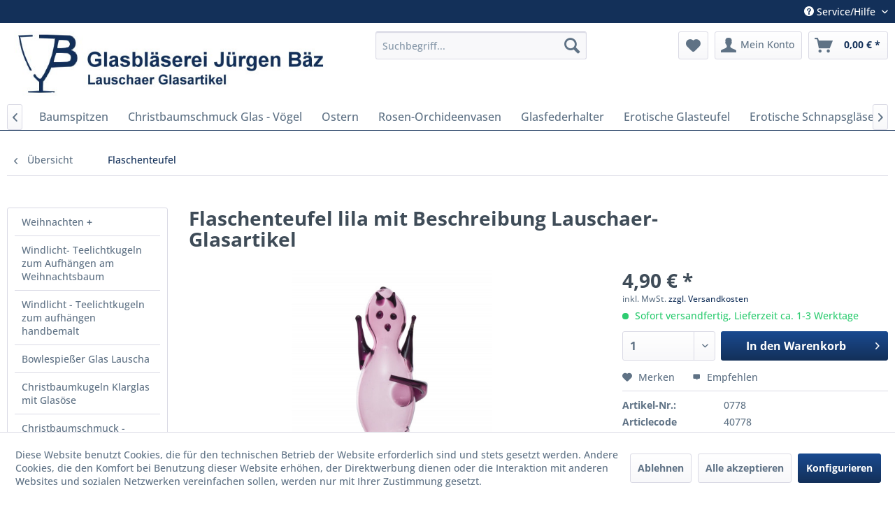

--- FILE ---
content_type: text/html; charset=UTF-8
request_url: https://www.lauschaer-glasartikel.de/flaschenteufel/448/flaschenteufel-lila-mit-beschreibung-lauschaer-glasartikel
body_size: 14369
content:
<!DOCTYPE html>
<html class="no-js" lang="de" itemscope="itemscope" itemtype="https://schema.org/WebPage">
<head>
<meta charset="utf-8">
<meta name="author" content="" />
<meta name="robots" content="index,follow" />
<meta name="revisit-after" content="15 days" />
<meta name="keywords" content="Figur, Druck, Der, dreht, wiederund, steigt, läßt, absinkt, schwerer, dadurch, Wasser, etwas, dringt, ausgeübt, Flasche, Wird, Flaschenteufel, Wasserflasche., schwimmt, luftgefüllte" />
<meta name="description" content="Der Flaschenteufel ist eine mundgeblasene, hohle Glas-Figur ca 6cm groß mit einer Kapillaröffnung am Schwanzende.Die kleine luftgefüllte Figur schwim…" />
<meta property="og:type" content="product" />
<meta property="og:site_name" content="Lauschaer-Glasartikel" />
<meta property="og:url" content="https://www.lauschaer-glasartikel.de/flaschenteufel/448/flaschenteufel-lila-mit-beschreibung-lauschaer-glasartikel" />
<meta property="og:title" content="Flaschenteufel lila mit Beschreibung Lauschaer- Glasartikel" />
<meta property="og:description" content="Der Flaschenteufel ist eine mundgeblasene, hohle Glas-Figur ca 6cm groß mit einer Kapillaröffnung am Schwanzende.Die kleine luftgefüllte Figur…" />
<meta property="og:image" content="https://www.lauschaer-glasartikel.de/media/image/2c/8e/eb/f4093873-242c-46b9-a5f7-7fb8547f50a7.jpg" />
<meta property="product:brand" content="Lauschaer Glasartikel" />
<meta property="product:price" content="4,90" />
<meta property="product:product_link" content="https://www.lauschaer-glasartikel.de/flaschenteufel/448/flaschenteufel-lila-mit-beschreibung-lauschaer-glasartikel" />
<meta name="twitter:card" content="product" />
<meta name="twitter:site" content="Lauschaer-Glasartikel" />
<meta name="twitter:title" content="Flaschenteufel lila mit Beschreibung Lauschaer- Glasartikel" />
<meta name="twitter:description" content="Der Flaschenteufel ist eine mundgeblasene, hohle Glas-Figur ca 6cm groß mit einer Kapillaröffnung am Schwanzende.Die kleine luftgefüllte Figur…" />
<meta name="twitter:image" content="https://www.lauschaer-glasartikel.de/media/image/2c/8e/eb/f4093873-242c-46b9-a5f7-7fb8547f50a7.jpg" />
<meta itemprop="copyrightHolder" content="Lauschaer-Glasartikel" />
<meta itemprop="copyrightYear" content="2014" />
<meta itemprop="isFamilyFriendly" content="True" />
<meta itemprop="image" content="https://www.lauschaer-glasartikel.de/media/image/f9/3b/8b/logo_juergen_baez.jpg" />
<meta name="viewport" content="width=device-width, initial-scale=1.0">
<meta name="mobile-web-app-capable" content="yes">
<meta name="apple-mobile-web-app-title" content="Lauschaer-Glasartikel">
<meta name="apple-mobile-web-app-capable" content="yes">
<meta name="apple-mobile-web-app-status-bar-style" content="default">
<link rel="apple-touch-icon-precomposed" href="https://www.lauschaer-glasartikel.de/media/image/f9/9e/b7/icon_juergen_baez.jpg">
<link rel="shortcut icon" href="https://www.lauschaer-glasartikel.de/media/image/f9/9e/b7/icon_juergen_baez.jpg">
<meta name="msapplication-navbutton-color" content="#133059" />
<meta name="application-name" content="Lauschaer-Glasartikel" />
<meta name="msapplication-starturl" content="https://www.lauschaer-glasartikel.de/" />
<meta name="msapplication-window" content="width=1024;height=768" />
<meta name="msapplication-TileImage" content="https://www.lauschaer-glasartikel.de/media/image/f9/9e/b7/icon_juergen_baez.jpg">
<meta name="msapplication-TileColor" content="#133059">
<meta name="theme-color" content="#133059" />
<link rel="canonical" href="https://www.lauschaer-glasartikel.de/flaschenteufel/448/flaschenteufel-lila-mit-beschreibung-lauschaer-glasartikel" />
<title itemprop="name">Flaschenteufel lila mit Beschreibung Lauschaer- Glasartikel | Flaschenteufel | Lauschaer-Glasartikel</title>
<link href="/web/cache/1733429842_7c10a8dd50cc37e36a972640db1b7928.css" media="all" rel="stylesheet" type="text/css" />
<script src="/themes/Frontend/Responsive/frontend/_public/vendors/js/modernizr/modernizr-custom.js"></script>
</head>
<body class="is--ctl-detail is--act-index" >
<div data-paypalUnifiedMetaDataContainer="true" data-paypalUnifiedRestoreOrderNumberUrl="https://www.lauschaer-glasartikel.de/widgets/PaypalUnifiedOrderNumber/restoreOrderNumber" class="is--hidden">
</div>
<div class="page-wrap">
<span class="left-sidebar-configuration" data-showonfrontpage="0" data-showincategorylisting="2" data-showondetailpage="0" data-showonblogpage="0" data-showiconforsubchildren="0" data-showleftsidebar="1}" data-categoryid="" data-type="detailpage">
</span>
<header class="header-main">
<div class="top-bar">
<div class="container block-group">
<nav class="top-bar--navigation block" role="menubar">

    



    

<div class="navigation--entry entry--service has--drop-down" role="menuitem" aria-haspopup="true" data-drop-down-menu="true">
<i class="icon--service"></i> Service/Hilfe
<ul class="service--list is--rounded" role="menu">
<li class="service--entry" role="menuitem">
<a class="service--link" href="javascript:openCookieConsentManager()" title="Cookie-Einstellungen" >
Cookie-Einstellungen
</a>
</li>
<li class="service--entry" role="menuitem">
<a class="service--link" href="https://www.lauschaer-glasartikel.de/kontaktformular" title="Kontakt" target="_self">
Kontakt
</a>
</li>
<li class="service--entry" role="menuitem">
<a class="service--link" href="https://www.lauschaer-glasartikel.de/versand-und-zahlungsbedingungen" title="Versand und Zahlungsbedingungen" >
Versand und Zahlungsbedingungen
</a>
</li>
<li class="service--entry" role="menuitem">
<a class="service--link" href="https://www.lauschaer-glasartikel.de/widerrufsrecht" title="Widerrufsrecht" >
Widerrufsrecht
</a>
</li>
<li class="service--entry" role="menuitem">
<a class="service--link" href="https://www.lauschaer-glasartikel.de/datenschutzerklaerung" title="Datenschutzerklärung" >
Datenschutzerklärung
</a>
</li>
<li class="service--entry" role="menuitem">
<a class="service--link" href="https://www.lauschaer-glasartikel.de/allgemeine-geschaeftsbedingungen" title="Allgemeine Geschäftsbedingungen" >
Allgemeine Geschäftsbedingungen
</a>
</li>
<li class="service--entry" role="menuitem">
<a class="service--link" href="https://www.lauschaer-glasartikel.de/impressum" title="Impressum" >
Impressum
</a>
</li>
</ul>
</div>
</nav>
</div>
</div>
<div class="container header--navigation">
<div class="logo-main block-group" role="banner">
<div class="logo--shop block">
<a class="logo--link" href="https://www.lauschaer-glasartikel.de/" title="Lauschaer-Glasartikel - zur Startseite wechseln">
<picture>
<source srcset="https://www.lauschaer-glasartikel.de/media/image/f9/3b/8b/logo_juergen_baez.jpg" media="(min-width: 78.75em)">
<source srcset="https://www.lauschaer-glasartikel.de/media/image/f9/3b/8b/logo_juergen_baez.jpg" media="(min-width: 64em)">
<source srcset="https://www.lauschaer-glasartikel.de/media/image/f9/3b/8b/logo_juergen_baez.jpg" media="(min-width: 48em)">
<img srcset="https://www.lauschaer-glasartikel.de/media/image/f9/3b/8b/logo_juergen_baez.jpg" alt="Lauschaer-Glasartikel - zur Startseite wechseln" />
</picture>
</a>
</div>
</div>
<nav class="shop--navigation block-group">
<ul class="navigation--list block-group" role="menubar">
<li class="navigation--entry entry--menu-left" role="menuitem">
<a class="entry--link entry--trigger btn is--icon-left" href="#offcanvas--left" data-offcanvas="true" data-offCanvasSelector=".sidebar-main" aria-label="Menü">
<i class="icon--menu"></i> Menü
</a>
</li>
<li class="navigation--entry entry--search" role="menuitem" data-search="true" aria-haspopup="true" data-minLength="3">
<a class="btn entry--link entry--trigger" href="#show-hide--search" title="Suche anzeigen / schließen" aria-label="Suche anzeigen / schließen">
<i class="icon--search"></i>
<span class="search--display">Suchen</span>
</a>
<form action="/search" method="get" class="main-search--form">
<input type="search" name="sSearch" aria-label="Suchbegriff..." class="main-search--field" autocomplete="off" autocapitalize="off" placeholder="Suchbegriff..." maxlength="30" />
<button type="submit" class="main-search--button" aria-label="Suchen">
<i class="icon--search"></i>
<span class="main-search--text">Suchen</span>
</button>
<div class="form--ajax-loader">&nbsp;</div>
</form>
<div class="main-search--results"></div>
</li>

    <li class="navigation--entry entry--notepad" role="menuitem">
        
        <a href="https://www.lauschaer-glasartikel.de/note" title="Merkzettel" aria-label="Merkzettel" class="btn">
            <i class="icon--heart"></i>
                    </a>
    </li>




    <li class="navigation--entry entry--account with-slt"
        role="menuitem"
        data-offcanvas="true"
        data-offCanvasSelector=".account--dropdown-navigation">
        
            <a href="https://www.lauschaer-glasartikel.de/account"
               title="Mein Konto"
               aria-label="Mein Konto"
               class="btn is--icon-left entry--link account--link">
                <i class="icon--account"></i>
                                    <span class="account--display">
                        Mein Konto
                    </span>
                            </a>
        

                    
                <div class="account--dropdown-navigation">

                    
                        <div class="navigation--smartphone">
                            <div class="entry--close-off-canvas">
                                <a href="#close-account-menu"
                                   class="account--close-off-canvas"
                                   title="Menü schließen"
                                   aria-label="Menü schließen">
                                    Menü schließen <i class="icon--arrow-right"></i>
                                </a>
                            </div>
                        </div>
                    

                    
                            <div class="account--menu is--rounded is--personalized">
        
                            
                
                                            <span class="navigation--headline">
                            Mein Konto
                        </span>
                                    

                
                <div class="account--menu-container">

                    
                        
                        <ul class="sidebar--navigation navigation--list is--level0 show--active-items">
                            
                                
                                
                                    
                                                                                    <li class="navigation--entry">
                                                <span class="navigation--signin">
                                                    <a href="https://www.lauschaer-glasartikel.de/account#hide-registration"
                                                       class="blocked--link btn is--primary navigation--signin-btn"
                                                       data-collapseTarget="#registration"
                                                       data-action="close">
                                                        Anmelden
                                                    </a>
                                                    <span class="navigation--register">
                                                        oder
                                                        <a href="https://www.lauschaer-glasartikel.de/account#show-registration"
                                                           class="blocked--link"
                                                           data-collapseTarget="#registration"
                                                           data-action="open">
                                                            registrieren
                                                        </a>
                                                    </span>
                                                </span>
                                            </li>
                                                                            

                                    
                                        <li class="navigation--entry">
                                            <a href="https://www.lauschaer-glasartikel.de/account" title="Übersicht" class="navigation--link">
                                                Übersicht
                                            </a>
                                        </li>
                                    
                                

                                
                                
                                    <li class="navigation--entry">
                                        <a href="https://www.lauschaer-glasartikel.de/account/profile" title="Persönliche Daten" class="navigation--link" rel="nofollow">
                                            Persönliche Daten
                                        </a>
                                    </li>
                                

                                
                                
                                                                            
                                            <li class="navigation--entry">
                                                <a href="https://www.lauschaer-glasartikel.de/address/index/sidebar/" title="Adressen" class="navigation--link" rel="nofollow">
                                                    Adressen
                                                </a>
                                            </li>
                                        
                                                                    

                                
                                
                                    <li class="navigation--entry">
                                        <a href="https://www.lauschaer-glasartikel.de/account/payment" title="Zahlungsarten" class="navigation--link" rel="nofollow">
                                            Zahlungsarten
                                        </a>
                                    </li>
                                

                                
                                
                                    <li class="navigation--entry">
                                        <a href="https://www.lauschaer-glasartikel.de/account/orders" title="Bestellungen" class="navigation--link" rel="nofollow">
                                            Bestellungen
                                        </a>
                                    </li>
                                

                                
                                
                                                                            <li class="navigation--entry">
                                            <a href="https://www.lauschaer-glasartikel.de/account/downloads" title="Sofortdownloads" class="navigation--link" rel="nofollow">
                                                Sofortdownloads
                                            </a>
                                        </li>
                                                                    

                                
                                
                                    <li class="navigation--entry">
                                        <a href="https://www.lauschaer-glasartikel.de/note" title="Merkzettel" class="navigation--link" rel="nofollow">
                                            Merkzettel
                                        </a>
                                    </li>
                                

                                
                                
                                                                    

                                
                                
                                                                    
                            
                        </ul>
                    
                </div>
                    
    </div>
                    
                </div>
            
            </li>




    <li class="navigation--entry entry--cart" role="menuitem">
        
        <a class="btn is--icon-left cart--link" href="https://www.lauschaer-glasartikel.de/checkout/cart" title="Warenkorb" aria-label="Warenkorb">
            <span class="cart--display">
                                    Warenkorb
                            </span>

            <span class="badge is--primary is--minimal cart--quantity is--hidden">0</span>

            <i class="icon--basket"></i>

            <span class="cart--amount">
                0,00&nbsp;&euro; *
            </span>
        </a>
        <div class="ajax-loader">&nbsp;</div>
    </li>




</ul>
</nav>
<div class="container--ajax-cart" data-collapse-cart="true" data-displayMode="offcanvas"></div>
</div>
</header>
<nav class="navigation-main">
<div class="container" data-menu-scroller="true" data-listSelector=".navigation--list.container" data-viewPortSelector=".navigation--list-wrapper">
<div class="navigation--list-wrapper">
<ul class="navigation--list container" role="menubar" itemscope="itemscope" itemtype="https://schema.org/SiteNavigationElement">
<li class="navigation--entry is--home" role="menuitem"><a class="navigation--link is--first" href="https://www.lauschaer-glasartikel.de/" title="Home" aria-label="Home" itemprop="url"><span itemprop="name">Home</span></a></li><li class="navigation--entry" role="menuitem"><a class="navigation--link" href="https://www.lauschaer-glasartikel.de/weihnachten/" title="Weihnachten" aria-label="Weihnachten" itemprop="url"><span itemprop="name">Weihnachten</span></a></li><li class="navigation--entry" role="menuitem"><a class="navigation--link" href="https://www.lauschaer-glasartikel.de/windlicht-teelichtkugeln-zum-aufhaengen-am-weihnachtsbaum/" title="Windlicht-  Teelichtkugeln zum Aufhängen am Weihnachtsbaum" aria-label="Windlicht-  Teelichtkugeln zum Aufhängen am Weihnachtsbaum" itemprop="url"><span itemprop="name">Windlicht-  Teelichtkugeln zum Aufhängen am Weihnachtsbaum</span></a></li><li class="navigation--entry" role="menuitem"><a class="navigation--link" href="https://www.lauschaer-glasartikel.de/windlicht-teelichtkugeln-zum-aufhaengen-handbemalt/" title="Windlicht - Teelichtkugeln zum aufhängen handbemalt" aria-label="Windlicht - Teelichtkugeln zum aufhängen handbemalt" itemprop="url"><span itemprop="name">Windlicht - Teelichtkugeln zum aufhängen handbemalt</span></a></li><li class="navigation--entry" role="menuitem"><a class="navigation--link" href="https://www.lauschaer-glasartikel.de/bowlespiesser-glas-lauscha/" title="Bowlespießer Glas Lauscha" aria-label="Bowlespießer Glas Lauscha" itemprop="url"><span itemprop="name">Bowlespießer Glas Lauscha</span></a></li><li class="navigation--entry" role="menuitem"><a class="navigation--link" href="https://www.lauschaer-glasartikel.de/christbaumkugeln-klarglas-mit-glasoese/" title="Christbaumkugeln Klarglas mit Glasöse" aria-label="Christbaumkugeln Klarglas mit Glasöse" itemprop="url"><span itemprop="name">Christbaumkugeln Klarglas mit Glasöse</span></a></li><li class="navigation--entry" role="menuitem"><a class="navigation--link" href="https://www.lauschaer-glasartikel.de/christbaumschmuck-verschiedenes/" title="Christbaumschmuck - Verschiedenes" aria-label="Christbaumschmuck - Verschiedenes" itemprop="url"><span itemprop="name">Christbaumschmuck - Verschiedenes</span></a></li><li class="navigation--entry" role="menuitem"><a class="navigation--link" href="https://www.lauschaer-glasartikel.de/baumspitzen/" title="Baumspitzen" aria-label="Baumspitzen" itemprop="url"><span itemprop="name">Baumspitzen</span></a></li><li class="navigation--entry" role="menuitem"><a class="navigation--link" href="https://www.lauschaer-glasartikel.de/christbaumschmuck-glas-voegel/" title="Christbaumschmuck Glas - Vögel" aria-label="Christbaumschmuck Glas - Vögel" itemprop="url"><span itemprop="name">Christbaumschmuck Glas - Vögel</span></a></li><li class="navigation--entry" role="menuitem"><a class="navigation--link" href="https://www.lauschaer-glasartikel.de/ostern/" title="Ostern" aria-label="Ostern" itemprop="url"><span itemprop="name">Ostern</span></a></li><li class="navigation--entry" role="menuitem"><a class="navigation--link" href="https://www.lauschaer-glasartikel.de/rosen-orchideenvasen/" title="Rosen-Orchideenvasen" aria-label="Rosen-Orchideenvasen" itemprop="url"><span itemprop="name">Rosen-Orchideenvasen</span></a></li><li class="navigation--entry" role="menuitem"><a class="navigation--link" href="https://www.lauschaer-glasartikel.de/glasfederhalter/" title="Glasfederhalter" aria-label="Glasfederhalter" itemprop="url"><span itemprop="name">Glasfederhalter</span></a></li><li class="navigation--entry" role="menuitem"><a class="navigation--link" href="https://www.lauschaer-glasartikel.de/erotische-glasteufel/" title="Erotische Glasteufel" aria-label="Erotische Glasteufel" itemprop="url"><span itemprop="name">Erotische Glasteufel</span></a></li><li class="navigation--entry" role="menuitem"><a class="navigation--link" href="https://www.lauschaer-glasartikel.de/erotische-schnapsglaeser/" title="Erotische Schnapsgläser" aria-label="Erotische Schnapsgläser" itemprop="url"><span itemprop="name">Erotische Schnapsgläser</span></a></li><li class="navigation--entry is--active" role="menuitem"><a class="navigation--link is--active" href="https://www.lauschaer-glasartikel.de/flaschenteufel/" title="Flaschenteufel" aria-label="Flaschenteufel" itemprop="url"><span itemprop="name">Flaschenteufel</span></a></li><li class="navigation--entry" role="menuitem"><a class="navigation--link" href="https://www.lauschaer-glasartikel.de/glastiere/" title="Glastiere" aria-label="Glastiere" itemprop="url"><span itemprop="name">Glastiere</span></a></li><li class="navigation--entry" role="menuitem"><a class="navigation--link" href="https://www.lauschaer-glasartikel.de/obstfliegenfalle/" title="Obstfliegenfalle" aria-label="Obstfliegenfalle" itemprop="url"><span itemprop="name">Obstfliegenfalle</span></a></li><li class="navigation--entry" role="menuitem"><a class="navigation--link" href="https://www.lauschaer-glasartikel.de/blumen-orchideenstaebe/" title="Blumen-Orchideenstäbe" aria-label="Blumen-Orchideenstäbe" itemprop="url"><span itemprop="name">Blumen-Orchideenstäbe</span></a></li>            </ul>
</div>
</div>
</nav>
<section class="content-main container block-group">
<nav class="content--breadcrumb block">
<a class="breadcrumb--button breadcrumb--link" href="https://www.lauschaer-glasartikel.de/flaschenteufel/" title="Übersicht">
<i class="icon--arrow-left"></i>
<span class="breadcrumb--title">Übersicht</span>
</a>
<ul class="breadcrumb--list" role="menu" itemscope itemtype="https://schema.org/BreadcrumbList">
<li role="menuitem" class="breadcrumb--entry is--active" itemprop="itemListElement" itemscope itemtype="https://schema.org/ListItem">
<a class="breadcrumb--link" href="https://www.lauschaer-glasartikel.de/flaschenteufel/" title="Flaschenteufel" itemprop="item">
<link itemprop="url" href="https://www.lauschaer-glasartikel.de/flaschenteufel/" />
<span class="breadcrumb--title" itemprop="name">Flaschenteufel</span>
</a>
<meta itemprop="position" content="0" />
</li>
</ul>
</nav>
<nav class="product--navigation">
<a href="#" class="navigation--link link--prev">
<div class="link--prev-button">
<span class="link--prev-inner">Zurück</span>
</div>
<div class="image--wrapper">
<div class="image--container"></div>
</div>
</a>
<a href="#" class="navigation--link link--next">
<div class="link--next-button">
<span class="link--next-inner">Vor</span>
</div>
<div class="image--wrapper">
<div class="image--container"></div>
</div>
</a>
</nav>
<div class="content-main--inner">
<div id='cookie-consent' class='off-canvas is--left block-transition' data-cookie-consent-manager='true' data-cookieTimeout='60'>
<div class='cookie-consent--header cookie-consent--close'>
Cookie-Einstellungen
<i class="icon--arrow-right"></i>
</div>
<div class='cookie-consent--description'>
Diese Website benutzt Cookies, die für den technischen Betrieb der Website erforderlich sind und stets gesetzt werden. Andere Cookies, die den Komfort bei Benutzung dieser Website erhöhen, der Direktwerbung dienen oder die Interaktion mit anderen Websites und sozialen Netzwerken vereinfachen sollen, werden nur mit Ihrer Zustimmung gesetzt.
</div>
<div class='cookie-consent--configuration'>
<div class='cookie-consent--configuration-header'>
<div class='cookie-consent--configuration-header-text'>Konfiguration</div>
</div>
<div class='cookie-consent--configuration-main'>
<div class='cookie-consent--group'>
<input type="hidden" class="cookie-consent--group-name" value="technical" />
<label class="cookie-consent--group-state cookie-consent--state-input cookie-consent--required">
<input type="checkbox" name="technical-state" class="cookie-consent--group-state-input" disabled="disabled" checked="checked"/>
<span class="cookie-consent--state-input-element"></span>
</label>
<div class='cookie-consent--group-title' data-collapse-panel='true' data-contentSiblingSelector=".cookie-consent--group-container">
<div class="cookie-consent--group-title-label cookie-consent--state-label">
Technisch erforderlich
</div>
<span class="cookie-consent--group-arrow is-icon--right">
<i class="icon--arrow-right"></i>
</span>
</div>
<div class='cookie-consent--group-container'>
<div class='cookie-consent--group-description'>
Diese Cookies sind für die Grundfunktionen des Shops notwendig.
</div>
<div class='cookie-consent--cookies-container'>
<div class='cookie-consent--cookie'>
<input type="hidden" class="cookie-consent--cookie-name" value="cookieDeclined" />
<label class="cookie-consent--cookie-state cookie-consent--state-input cookie-consent--required">
<input type="checkbox" name="cookieDeclined-state" class="cookie-consent--cookie-state-input" disabled="disabled" checked="checked" />
<span class="cookie-consent--state-input-element"></span>
</label>
<div class='cookie--label cookie-consent--state-label'>
"Alle Cookies ablehnen" Cookie
</div>
</div>
<div class='cookie-consent--cookie'>
<input type="hidden" class="cookie-consent--cookie-name" value="allowCookie" />
<label class="cookie-consent--cookie-state cookie-consent--state-input cookie-consent--required">
<input type="checkbox" name="allowCookie-state" class="cookie-consent--cookie-state-input" disabled="disabled" checked="checked" />
<span class="cookie-consent--state-input-element"></span>
</label>
<div class='cookie--label cookie-consent--state-label'>
"Alle Cookies annehmen" Cookie
</div>
</div>
<div class='cookie-consent--cookie'>
<input type="hidden" class="cookie-consent--cookie-name" value="shop" />
<label class="cookie-consent--cookie-state cookie-consent--state-input cookie-consent--required">
<input type="checkbox" name="shop-state" class="cookie-consent--cookie-state-input" disabled="disabled" checked="checked" />
<span class="cookie-consent--state-input-element"></span>
</label>
<div class='cookie--label cookie-consent--state-label'>
Ausgewählter Shop
</div>
</div>
<div class='cookie-consent--cookie'>
<input type="hidden" class="cookie-consent--cookie-name" value="csrf_token" />
<label class="cookie-consent--cookie-state cookie-consent--state-input cookie-consent--required">
<input type="checkbox" name="csrf_token-state" class="cookie-consent--cookie-state-input" disabled="disabled" checked="checked" />
<span class="cookie-consent--state-input-element"></span>
</label>
<div class='cookie--label cookie-consent--state-label'>
CSRF-Token
</div>
</div>
<div class='cookie-consent--cookie'>
<input type="hidden" class="cookie-consent--cookie-name" value="cookiePreferences" />
<label class="cookie-consent--cookie-state cookie-consent--state-input cookie-consent--required">
<input type="checkbox" name="cookiePreferences-state" class="cookie-consent--cookie-state-input" disabled="disabled" checked="checked" />
<span class="cookie-consent--state-input-element"></span>
</label>
<div class='cookie--label cookie-consent--state-label'>
Cookie-Einstellungen
</div>
</div>
<div class='cookie-consent--cookie'>
<input type="hidden" class="cookie-consent--cookie-name" value="x-cache-context-hash" />
<label class="cookie-consent--cookie-state cookie-consent--state-input cookie-consent--required">
<input type="checkbox" name="x-cache-context-hash-state" class="cookie-consent--cookie-state-input" disabled="disabled" checked="checked" />
<span class="cookie-consent--state-input-element"></span>
</label>
<div class='cookie--label cookie-consent--state-label'>
Individuelle Preise
</div>
</div>
<div class='cookie-consent--cookie'>
<input type="hidden" class="cookie-consent--cookie-name" value="slt" />
<label class="cookie-consent--cookie-state cookie-consent--state-input cookie-consent--required">
<input type="checkbox" name="slt-state" class="cookie-consent--cookie-state-input" disabled="disabled" checked="checked" />
<span class="cookie-consent--state-input-element"></span>
</label>
<div class='cookie--label cookie-consent--state-label'>
Kunden-Wiedererkennung
</div>
</div>
<div class='cookie-consent--cookie'>
<input type="hidden" class="cookie-consent--cookie-name" value="nocache" />
<label class="cookie-consent--cookie-state cookie-consent--state-input cookie-consent--required">
<input type="checkbox" name="nocache-state" class="cookie-consent--cookie-state-input" disabled="disabled" checked="checked" />
<span class="cookie-consent--state-input-element"></span>
</label>
<div class='cookie--label cookie-consent--state-label'>
Kundenspezifisches Caching
</div>
</div>
<div class='cookie-consent--cookie'>
<input type="hidden" class="cookie-consent--cookie-name" value="paypal-cookies" />
<label class="cookie-consent--cookie-state cookie-consent--state-input cookie-consent--required">
<input type="checkbox" name="paypal-cookies-state" class="cookie-consent--cookie-state-input" disabled="disabled" checked="checked" />
<span class="cookie-consent--state-input-element"></span>
</label>
<div class='cookie--label cookie-consent--state-label'>
PayPal-Zahlungen
</div>
</div>
<div class='cookie-consent--cookie'>
<input type="hidden" class="cookie-consent--cookie-name" value="session" />
<label class="cookie-consent--cookie-state cookie-consent--state-input cookie-consent--required">
<input type="checkbox" name="session-state" class="cookie-consent--cookie-state-input" disabled="disabled" checked="checked" />
<span class="cookie-consent--state-input-element"></span>
</label>
<div class='cookie--label cookie-consent--state-label'>
Session
</div>
</div>
<div class='cookie-consent--cookie'>
<input type="hidden" class="cookie-consent--cookie-name" value="currency" />
<label class="cookie-consent--cookie-state cookie-consent--state-input cookie-consent--required">
<input type="checkbox" name="currency-state" class="cookie-consent--cookie-state-input" disabled="disabled" checked="checked" />
<span class="cookie-consent--state-input-element"></span>
</label>
<div class='cookie--label cookie-consent--state-label'>
Währungswechsel
</div>
</div>
</div>
</div>
</div>
<div class='cookie-consent--group'>
<input type="hidden" class="cookie-consent--group-name" value="comfort" />
<label class="cookie-consent--group-state cookie-consent--state-input">
<input type="checkbox" name="comfort-state" class="cookie-consent--group-state-input"/>
<span class="cookie-consent--state-input-element"></span>
</label>
<div class='cookie-consent--group-title' data-collapse-panel='true' data-contentSiblingSelector=".cookie-consent--group-container">
<div class="cookie-consent--group-title-label cookie-consent--state-label">
Komfortfunktionen
</div>
<span class="cookie-consent--group-arrow is-icon--right">
<i class="icon--arrow-right"></i>
</span>
</div>
<div class='cookie-consent--group-container'>
<div class='cookie-consent--group-description'>
Diese Cookies werden genutzt um das Einkaufserlebnis noch ansprechender zu gestalten, beispielsweise für die Wiedererkennung des Besuchers.
</div>
<div class='cookie-consent--cookies-container'>
<div class='cookie-consent--cookie'>
<input type="hidden" class="cookie-consent--cookie-name" value="sUniqueID" />
<label class="cookie-consent--cookie-state cookie-consent--state-input">
<input type="checkbox" name="sUniqueID-state" class="cookie-consent--cookie-state-input" />
<span class="cookie-consent--state-input-element"></span>
</label>
<div class='cookie--label cookie-consent--state-label'>
Merkzettel
</div>
</div>
</div>
</div>
</div>
<div class='cookie-consent--group'>
<input type="hidden" class="cookie-consent--group-name" value="statistics" />
<label class="cookie-consent--group-state cookie-consent--state-input">
<input type="checkbox" name="statistics-state" class="cookie-consent--group-state-input"/>
<span class="cookie-consent--state-input-element"></span>
</label>
<div class='cookie-consent--group-title' data-collapse-panel='true' data-contentSiblingSelector=".cookie-consent--group-container">
<div class="cookie-consent--group-title-label cookie-consent--state-label">
Statistik & Tracking
</div>
<span class="cookie-consent--group-arrow is-icon--right">
<i class="icon--arrow-right"></i>
</span>
</div>
<div class='cookie-consent--group-container'>
<div class='cookie-consent--cookies-container'>
<div class='cookie-consent--cookie'>
<input type="hidden" class="cookie-consent--cookie-name" value="x-ua-device" />
<label class="cookie-consent--cookie-state cookie-consent--state-input">
<input type="checkbox" name="x-ua-device-state" class="cookie-consent--cookie-state-input" />
<span class="cookie-consent--state-input-element"></span>
</label>
<div class='cookie--label cookie-consent--state-label'>
Endgeräteerkennung
</div>
</div>
<div class='cookie-consent--cookie'>
<input type="hidden" class="cookie-consent--cookie-name" value="partner" />
<label class="cookie-consent--cookie-state cookie-consent--state-input">
<input type="checkbox" name="partner-state" class="cookie-consent--cookie-state-input" />
<span class="cookie-consent--state-input-element"></span>
</label>
<div class='cookie--label cookie-consent--state-label'>
Partnerprogramm
</div>
</div>
</div>
</div>
</div>
</div>
</div>
<div class="cookie-consent--save">
<input class="cookie-consent--save-button btn is--primary" type="button" value="Einstellungen speichern" />
</div>
</div>
<aside class="sidebar-main off-canvas">
<div class="navigation--smartphone">
<ul class="navigation--list ">
<li class="navigation--entry entry--close-off-canvas">
<a href="#close-categories-menu" title="Menü schließen" class="navigation--link">
Menü schließen <i class="icon--arrow-right"></i>
</a>
</li>
</ul>
<div class="mobile--switches">

    



    

</div>
</div>
<div class="sidebar--categories-wrapper" data-subcategory-nav="true" data-mainCategoryId="3" data-categoryId="99" data-fetchUrl="/widgets/listing/getCategory/categoryId/99">
<div class="categories--headline navigation--headline">
Kategorien
</div>
<div class="sidebar--categories-navigation">
<ul class="sidebar--navigation categories--navigation navigation--list is--drop-down is--level0 is--rounded" role="menu">
<li class="navigation--entry has--sub-children" role="menuitem">
<a class="navigation--link link--go-forward" href="https://www.lauschaer-glasartikel.de/weihnachten/" data-categoryId="109" data-fetchUrl="/widgets/listing/getCategory/categoryId/109" title="Weihnachten" >
Weihnachten
<span class="is--icon-right">
<i class="icon--arrow-right"></i>
</span>
</a>
</li>
<li class="navigation--entry" role="menuitem">
<a class="navigation--link" href="https://www.lauschaer-glasartikel.de/windlicht-teelichtkugeln-zum-aufhaengen-am-weihnachtsbaum/" data-categoryId="138" data-fetchUrl="/widgets/listing/getCategory/categoryId/138" title="Windlicht-  Teelichtkugeln zum Aufhängen am Weihnachtsbaum" >
Windlicht-  Teelichtkugeln zum Aufhängen am Weihnachtsbaum
</a>
</li>
<li class="navigation--entry" role="menuitem">
<a class="navigation--link" href="https://www.lauschaer-glasartikel.de/windlicht-teelichtkugeln-zum-aufhaengen-handbemalt/" data-categoryId="137" data-fetchUrl="/widgets/listing/getCategory/categoryId/137" title="Windlicht - Teelichtkugeln zum aufhängen handbemalt" >
Windlicht - Teelichtkugeln zum aufhängen handbemalt
</a>
</li>
<li class="navigation--entry" role="menuitem">
<a class="navigation--link" href="https://www.lauschaer-glasartikel.de/bowlespiesser-glas-lauscha/" data-categoryId="95" data-fetchUrl="/widgets/listing/getCategory/categoryId/95" title="Bowlespießer Glas Lauscha" >
Bowlespießer Glas Lauscha
</a>
</li>
<li class="navigation--entry" role="menuitem">
<a class="navigation--link" href="https://www.lauschaer-glasartikel.de/christbaumkugeln-klarglas-mit-glasoese/" data-categoryId="121" data-fetchUrl="/widgets/listing/getCategory/categoryId/121" title="Christbaumkugeln Klarglas mit Glasöse" >
Christbaumkugeln Klarglas mit Glasöse
</a>
</li>
<li class="navigation--entry" role="menuitem">
<a class="navigation--link" href="https://www.lauschaer-glasartikel.de/christbaumschmuck-verschiedenes/" data-categoryId="117" data-fetchUrl="/widgets/listing/getCategory/categoryId/117" title="Christbaumschmuck - Verschiedenes" >
Christbaumschmuck - Verschiedenes
</a>
</li>
<li class="navigation--entry" role="menuitem">
<a class="navigation--link" href="https://www.lauschaer-glasartikel.de/baumspitzen/" data-categoryId="115" data-fetchUrl="/widgets/listing/getCategory/categoryId/115" title="Baumspitzen" >
Baumspitzen
</a>
</li>
<li class="navigation--entry" role="menuitem">
<a class="navigation--link" href="https://www.lauschaer-glasartikel.de/christbaumschmuck-glas-voegel/" data-categoryId="130" data-fetchUrl="/widgets/listing/getCategory/categoryId/130" title="Christbaumschmuck Glas - Vögel" >
Christbaumschmuck Glas - Vögel
</a>
</li>
<li class="navigation--entry" role="menuitem">
<a class="navigation--link" href="https://www.lauschaer-glasartikel.de/ostern/" data-categoryId="106" data-fetchUrl="/widgets/listing/getCategory/categoryId/106" title="Ostern" >
Ostern
</a>
</li>
<li class="navigation--entry" role="menuitem">
<a class="navigation--link" href="https://www.lauschaer-glasartikel.de/rosen-orchideenvasen/" data-categoryId="96" data-fetchUrl="/widgets/listing/getCategory/categoryId/96" title="Rosen-Orchideenvasen" >
Rosen-Orchideenvasen
</a>
</li>
<li class="navigation--entry has--sub-children" role="menuitem">
<a class="navigation--link link--go-forward" href="https://www.lauschaer-glasartikel.de/glasfederhalter/" data-categoryId="100" data-fetchUrl="/widgets/listing/getCategory/categoryId/100" title="Glasfederhalter" >
Glasfederhalter
<span class="is--icon-right">
<i class="icon--arrow-right"></i>
</span>
</a>
</li>
<li class="navigation--entry" role="menuitem">
<a class="navigation--link" href="https://www.lauschaer-glasartikel.de/erotische-glasteufel/" data-categoryId="139" data-fetchUrl="/widgets/listing/getCategory/categoryId/139" title="Erotische Glasteufel" >
Erotische Glasteufel
</a>
</li>
<li class="navigation--entry" role="menuitem">
<a class="navigation--link" href="https://www.lauschaer-glasartikel.de/erotische-schnapsglaeser/" data-categoryId="98" data-fetchUrl="/widgets/listing/getCategory/categoryId/98" title="Erotische Schnapsgläser" >
Erotische Schnapsgläser
</a>
</li>
<li class="navigation--entry is--active" role="menuitem">
<a class="navigation--link is--active" href="https://www.lauschaer-glasartikel.de/flaschenteufel/" data-categoryId="99" data-fetchUrl="/widgets/listing/getCategory/categoryId/99" title="Flaschenteufel" >
Flaschenteufel
</a>
</li>
<li class="navigation--entry" role="menuitem">
<a class="navigation--link" href="https://www.lauschaer-glasartikel.de/glastiere/" data-categoryId="102" data-fetchUrl="/widgets/listing/getCategory/categoryId/102" title="Glastiere" >
Glastiere
</a>
</li>
<li class="navigation--entry" role="menuitem">
<a class="navigation--link" href="https://www.lauschaer-glasartikel.de/obstfliegenfalle/" data-categoryId="104" data-fetchUrl="/widgets/listing/getCategory/categoryId/104" title="Obstfliegenfalle" >
Obstfliegenfalle
</a>
</li>
<li class="navigation--entry" role="menuitem">
<a class="navigation--link" href="https://www.lauschaer-glasartikel.de/blumen-orchideenstaebe/" data-categoryId="97" data-fetchUrl="/widgets/listing/getCategory/categoryId/97" title="Blumen-Orchideenstäbe" >
Blumen-Orchideenstäbe
</a>
</li>
</ul>
</div>
<div class="shop-sites--container is--rounded">
<div class="shop-sites--headline navigation--headline">
Informationen
</div>
<ul class="shop-sites--navigation sidebar--navigation navigation--list is--drop-down is--level0" role="menu">
<li class="navigation--entry" role="menuitem">
<a class="navigation--link" href="javascript:openCookieConsentManager()" title="Cookie-Einstellungen" data-categoryId="46" data-fetchUrl="/widgets/listing/getCustomPage/pageId/46" >
Cookie-Einstellungen
</a>
</li>
<li class="navigation--entry" role="menuitem">
<a class="navigation--link" href="https://www.lauschaer-glasartikel.de/kontaktformular" title="Kontakt" data-categoryId="1" data-fetchUrl="/widgets/listing/getCustomPage/pageId/1" target="_self">
Kontakt
</a>
</li>
<li class="navigation--entry" role="menuitem">
<a class="navigation--link" href="https://www.lauschaer-glasartikel.de/versand-und-zahlungsbedingungen" title="Versand und Zahlungsbedingungen" data-categoryId="6" data-fetchUrl="/widgets/listing/getCustomPage/pageId/6" >
Versand und Zahlungsbedingungen
</a>
</li>
<li class="navigation--entry" role="menuitem">
<a class="navigation--link" href="https://www.lauschaer-glasartikel.de/widerrufsrecht" title="Widerrufsrecht" data-categoryId="8" data-fetchUrl="/widgets/listing/getCustomPage/pageId/8" >
Widerrufsrecht
</a>
</li>
<li class="navigation--entry" role="menuitem">
<a class="navigation--link" href="https://www.lauschaer-glasartikel.de/datenschutzerklaerung" title="Datenschutzerklärung" data-categoryId="7" data-fetchUrl="/widgets/listing/getCustomPage/pageId/7" >
Datenschutzerklärung
</a>
</li>
<li class="navigation--entry" role="menuitem">
<a class="navigation--link" href="https://www.lauschaer-glasartikel.de/allgemeine-geschaeftsbedingungen" title="Allgemeine Geschäftsbedingungen" data-categoryId="4" data-fetchUrl="/widgets/listing/getCustomPage/pageId/4" >
Allgemeine Geschäftsbedingungen
</a>
</li>
<li class="navigation--entry" role="menuitem">
<a class="navigation--link" href="https://www.lauschaer-glasartikel.de/impressum" title="Impressum" data-categoryId="3" data-fetchUrl="/widgets/listing/getCustomPage/pageId/3" >
Impressum
</a>
</li>
</ul>
</div>
</div>
</aside>
<div class="content--wrapper">
<div class="content product--details" itemscope itemtype="https://schema.org/Product" data-product-navigation="/widgets/listing/productNavigation" data-category-id="99" data-main-ordernumber="0778" data-ajax-wishlist="true" data-compare-ajax="true" data-ajax-variants-container="true">
<header class="product--header">
<div class="product--info">
<h1 class="product--title" itemprop="name">
Flaschenteufel lila mit Beschreibung Lauschaer- Glasartikel
</h1>
</div>
</header>
<div class="product--detail-upper block-group">
<div class="product--image-container image-slider product--image-zoom" data-image-slider="true" data-image-gallery="true" data-maxZoom="0" data-thumbnails=".image--thumbnails" >
<div class="image-slider--container no--thumbnails">
<div class="image-slider--slide">
<div class="image--box image-slider--item">
<span class="image--element" data-img-large="https://www.lauschaer-glasartikel.de/media/image/f3/5d/d8/erp_article_0778_1280x1280.jpg" data-img-small="https://www.lauschaer-glasartikel.de/media/image/a9/c4/aa/erp_article_0778_200x200.jpg" data-img-original="https://www.lauschaer-glasartikel.de/media/image/2c/8e/eb/f4093873-242c-46b9-a5f7-7fb8547f50a7.jpg" data-alt="Flaschenteufel lila mit Beschreibung Lauschaer- Glasartikel">
<span class="image--media">
<img srcset="https://www.lauschaer-glasartikel.de/media/image/bd/b9/13/erp_article_0778_600x600.jpg, https://www.lauschaer-glasartikel.de/media/image/15/aa/92/erp_article_0778_600x600@2x.jpg 2x" src="https://www.lauschaer-glasartikel.de/media/image/bd/b9/13/erp_article_0778_600x600.jpg" alt="Flaschenteufel lila mit Beschreibung Lauschaer- Glasartikel" itemprop="image" />
</span>
</span>
</div>
</div>
</div>
</div>
<div class="product--buybox block">
<div class="is--hidden" itemprop="brand" itemtype="https://schema.org/Brand" itemscope>
<meta itemprop="name" content="Lauschaer Glasartikel" />
</div>
<div itemprop="offers" itemscope itemtype="https://schema.org/Offer" class="buybox--inner">
<meta itemprop="priceCurrency" content="EUR"/>
<span itemprop="priceSpecification" itemscope itemtype="https://schema.org/PriceSpecification">
<meta itemprop="valueAddedTaxIncluded" content="true"/>
</span>
<meta itemprop="url" content="https://www.lauschaer-glasartikel.de/flaschenteufel/448/flaschenteufel-lila-mit-beschreibung-lauschaer-glasartikel"/>
<div class="product--price price--default">
<span class="price--content content--default">
<meta itemprop="price" content="4.90">
4,90&nbsp;&euro; *
</span>
</div>
<p class="product--tax" data-content="" data-modalbox="true" data-targetSelector="a" data-mode="ajax">
inkl. MwSt. <a title="Versandkosten" href="https://www.lauschaer-glasartikel.de/versand-und-zahlungsbedingungen" style="text-decoration:underline">zzgl. Versandkosten</a>
</p>
<div class="product--delivery">
<link itemprop="availability" href="https://schema.org/InStock" />
<p class="delivery--information">
<span class="delivery--text delivery--text-available">
<i class="delivery--status-icon delivery--status-available"></i>
Sofort versandfertig, Lieferzeit ca. 1-3 Werktage
</span>
</p>
</div>
<div class="product--configurator">
</div>
<form name="sAddToBasket" method="post" action="https://www.lauschaer-glasartikel.de/checkout/addArticle" class="buybox--form" data-add-article="true" data-eventName="submit" data-showModal="false" data-addArticleUrl="https://www.lauschaer-glasartikel.de/checkout/ajaxAddArticleCart">
<input type="hidden" name="sActionIdentifier" value=""/>
<input type="hidden" name="sAddAccessories" id="sAddAccessories" value=""/>
<input type="hidden" name="sAdd" value="0778"/>
<div class="buybox--button-container block-group">
<div class="buybox--quantity block">
<div class="select-field">
<select id="sQuantity" name="sQuantity" class="quantity--select">
<option value="1">1</option>
<option value="2">2</option>
<option value="3">3</option>
</select>
</div>
</div>
<button class="buybox--button block btn is--primary is--icon-right is--center is--large" name="In den Warenkorb">
<span class="buy-btn--cart-add">In den</span> <span class="buy-btn--cart-text">Warenkorb</span> <i class="icon--arrow-right"></i>
</button>
</div>
</form>
<nav class="product--actions">
<form action="https://www.lauschaer-glasartikel.de/note/add/ordernumber/0778" method="post" class="action--form">
<button type="submit" class="action--link link--notepad" title="Auf den Merkzettel" data-ajaxUrl="https://www.lauschaer-glasartikel.de/note/ajaxAdd/ordernumber/0778" data-text="Gemerkt">
<i class="icon--heart"></i> <span class="action--text">Merken</span>
</button>
</form>
<a href="https://www.lauschaer-glasartikel.de/tellafriend/index/sArticle/448" rel="nofollow" title="Artikel weiterempfehlen" class="action--link link--tell-a-friend">
<i class="icon--comment"></i> Empfehlen
</a>
</nav>
</div>
<ul class="product--base-info list--unstyled">
<li class="base-info--entry entry--sku">
<strong class="entry--label">
Artikel-Nr.:
</strong>
<meta itemprop="productID" content="448"/>
<span class="entry--content" itemprop="sku">
0778
</span>
</li>
<li class="base-info--entry entry--sku">
<strong class="entry--label">Articlecode</strong>
<span class="entry--content">40778</span>
</li>
<li class="base-info--entry entry--sku">
<strong class="entry--label">Hersteller</strong>
<span class="entry--content">Lauschaer Glasartikel</span>
</li>
</ul>
</div>
</div>
<div class="tab-menu--product">
<div class="tab--navigation">
<a href="#" class="tab--link" title="Beschreibung" data-tabName="description">Beschreibung</a>
</div>
<div class="tab--container-list">
<div class="tab--container">
<div class="tab--header">
<a href="#" class="tab--title" title="Beschreibung">Beschreibung</a>
</div>
<div class="tab--preview">
Der Flaschenteufel ist eine mundgeblasene, hohle Glas-Figur ca 6cm groß mit einer Kapillaröffnung...<a href="#" class="tab--link" title=" mehr"> mehr</a>
</div>
<div class="tab--content">
<div class="buttons--off-canvas">
<a href="#" title="Menü schließen" class="close--off-canvas">
<i class="icon--arrow-left"></i>
Menü schließen
</a>
</div>
<div class="content--description">
<div class="content--title">
Produktinformationen "Flaschenteufel lila mit Beschreibung Lauschaer- Glasartikel"
</div>
<div class="product--description" itemprop="description">
Der Flaschenteufel ist eine mundgeblasene, hohle Glas-Figur ca 6cm groß mit einer Kapillaröffnung am Schwanzende.Die kleine luftgefüllte Figur schwimmt in einer Wasserflasche. Wird Druck auf die Flasche ausgeübt, dringt etwas Wasser  in die Figur ein, die dadurch schwerer wird und absinkt, läßt der Druck nach, steigt die Figur wiederund dreht sich dabei.
</div>
<div class="content--title">
Weiterführende Links zu "Flaschenteufel lila mit Beschreibung Lauschaer- Glasartikel"
</div>
<ul class="content--list list--unstyled">
<li class="list--entry">
<a href="https://www.lauschaer-glasartikel.de/anfrage-formular?sInquiry=detail&sOrdernumber=0778" rel="nofollow" class="content--link link--contact" title="Fragen zum Artikel?">
<i class="icon--arrow-right"></i> Fragen zum Artikel?
</a>
</li>
<li class="list--entry">
<a href="https://www.lauschaer-glasartikel.de/listing/manufacturer/sSupplier/1" target="_parent" class="content--link link--supplier" title="Weitere Artikel von Lauschaer Glasartikel">
<i class="icon--arrow-right"></i> Weitere Artikel von Lauschaer Glasartikel
</a>
</li>
</ul>
</div>
</div>
</div>
</div>
</div>
<div class="tab-menu--cross-selling">
<div class="tab--navigation">
<a href="#content--also-bought" title="Kunden kauften auch" class="tab--link">Kunden kauften auch</a>
<a href="#content--customer-viewed" title="Kunden haben sich ebenfalls angesehen" class="tab--link">Kunden haben sich ebenfalls angesehen</a>
</div>
<div class="tab--container-list">
<div class="tab--container" data-tab-id="alsobought">
<div class="tab--header">
<a href="#" class="tab--title" title="Kunden kauften auch">Kunden kauften auch</a>
</div>
<div class="tab--content content--also-bought">            
            <div class="bought--content">
                
                                                                                                                        



    <div class="product-slider "
                                                                                                                                                                                                                                                   data-initOnEvent="onShowContent-alsobought"         data-product-slider="true">

        
            <div class="product-slider--container">
                                    


    <div class="product-slider--item">
                        
        
            

    <div class="product--box box--slider"
         data-page-index=""
         data-ordernumber="0753"
          data-category-id="99">

        
            <div class="box--content is--rounded">

                
                
                    


    <div class="product--badges">
                

            
            
                            

            
            
                            

            
            
                            

            
            
                            

        
    </div>

                

                
                    <div class="product--info">

                        
                        
                            <a href="https://www.lauschaer-glasartikel.de/flaschenteufel/511/mostkappe-fuer-flaschenteufel"
   title="Mostkappe für Flaschenteufel"
   class="product--image"
   
   >
    
        <span class="image--element">
            
                <span class="image--media">

                    
                    
                                                                            
                        
                            <img srcset="https://www.lauschaer-glasartikel.de/media/image/e7/16/1b/erp_article_0753_200x200.jpg, https://www.lauschaer-glasartikel.de/media/image/1c/a6/8e/erp_article_0753_200x200@2x.jpg 2x"
                                 alt="Mostkappe für Flaschenteufel"
                                 data-extension="jpg"
                                 title="Mostkappe für Flaschenteufel" />
                        
                                    </span>
            
        </span>
    
</a>
                        

                        
                        

                        
                        
                            <a href="https://www.lauschaer-glasartikel.de/flaschenteufel/511/mostkappe-fuer-flaschenteufel"
                               class="product--title"
                               title="Mostkappe für Flaschenteufel">
                                Mostkappe für Flaschenteufel
                            </a>
                        

                        
                        
                                                    

                        
                        

                        
                            <div class="product--price-info">

                                
                                
                                    



<div class="price--unit" title="Inhalt">

    
    
    
    </div>
                                

                                
                                
                                    
<div class="product--price">

    
    
        <span class="price--default is--nowrap">
                        0,50&nbsp;&euro;
            *
        </span>
    

    
    
            

    
    
            
</div>
                                
                            </div>
                        

                        

                        
                        
                    </div>
                
            </div>
        
    </div>


    
    </div>
                    


    <div class="product-slider--item">
                        
        
            

    <div class="product--box box--slider"
         data-page-index=""
         data-ordernumber="0760"
          data-category-id="99">

        
            <div class="box--content is--rounded">

                
                
                    


    <div class="product--badges">
                

            
            
                            

            
            
                            

            
            
                            

            
            
                            

        
    </div>

                

                
                    <div class="product--info">

                        
                        
                            <a href="https://www.lauschaer-glasartikel.de/flaschenteufel/427/flaschenteufel-tuerkis/schwarz-mit-beschreibung-lauschaer-glasartikel"
   title="Flaschenteufel türkis/ schwarz mit Beschreibung Lauschaer- Glasartikel"
   class="product--image"
   
   >
    
        <span class="image--element">
            
                <span class="image--media">

                    
                    
                                                                            
                        
                            <img srcset="https://www.lauschaer-glasartikel.de/media/image/6b/4e/75/erp_article_0760_1_200x200.jpg, https://www.lauschaer-glasartikel.de/media/image/08/02/c4/erp_article_0760_1_200x200@2x.jpg 2x"
                                 alt="Flaschenteufel türkis/ schwarz mit Beschreibung Lauschaer- Glasartikel"
                                 data-extension="jpg"
                                 title="Flaschenteufel türkis/ schwarz mit Beschreibung Lauschaer- Glasartikel" />
                        
                                    </span>
            
        </span>
    
</a>
                        

                        
                        

                        
                        
                            <a href="https://www.lauschaer-glasartikel.de/flaschenteufel/427/flaschenteufel-tuerkis/schwarz-mit-beschreibung-lauschaer-glasartikel"
                               class="product--title"
                               title="Flaschenteufel türkis/ schwarz mit Beschreibung Lauschaer- Glasartikel">
                                Flaschenteufel türkis/ schwarz mit Beschreibung...
                            </a>
                        

                        
                        
                                                    

                        
                        

                        
                            <div class="product--price-info">

                                
                                
                                    



<div class="price--unit" title="Inhalt">

    
    
    
    </div>
                                

                                
                                
                                    
<div class="product--price">

    
    
        <span class="price--default is--nowrap">
                        4,90&nbsp;&euro;
            *
        </span>
    

    
    
            

    
    
            
</div>
                                
                            </div>
                        

                        

                        
                        
                    </div>
                
            </div>
        
    </div>


    
    </div>
                    


    <div class="product-slider--item">
                        
        
            

    <div class="product--box box--slider"
         data-page-index=""
         data-ordernumber="0750"
          data-category-id="99">

        
            <div class="box--content is--rounded">

                
                
                    


    <div class="product--badges">
                

            
            
                            

            
            
                            

            
            
                            

            
            
                            

        
    </div>

                

                
                    <div class="product--info">

                        
                        
                            <a href="https://www.lauschaer-glasartikel.de/flaschenteufel/426/flaschenteufel-rot/schwarz-mit-beschreibung-lauschaer-glasartikel"
   title="Flaschenteufel rot / schwarz mit Beschreibung Lauschaer- Glasartikel"
   class="product--image"
   
   >
    
        <span class="image--element">
            
                <span class="image--media">

                    
                    
                                                                            
                        
                            <img srcset="https://www.lauschaer-glasartikel.de/media/image/0a/99/32/erp_article_0660_200x200.jpg, https://www.lauschaer-glasartikel.de/media/image/bf/8c/03/erp_article_0660_200x200@2x.jpg 2x"
                                 alt="Flaschenteufel rot / schwarz mit Beschreibung Lauschaer- Glasartikel"
                                 data-extension="jpg"
                                 title="Flaschenteufel rot / schwarz mit Beschreibung Lauschaer- Glasartikel" />
                        
                                    </span>
            
        </span>
    
</a>
                        

                        
                        

                        
                        
                            <a href="https://www.lauschaer-glasartikel.de/flaschenteufel/426/flaschenteufel-rot/schwarz-mit-beschreibung-lauschaer-glasartikel"
                               class="product--title"
                               title="Flaschenteufel rot / schwarz mit Beschreibung Lauschaer- Glasartikel">
                                Flaschenteufel rot / schwarz mit Beschreibung...
                            </a>
                        

                        
                        
                                                    

                        
                        

                        
                            <div class="product--price-info">

                                
                                
                                    



<div class="price--unit" title="Inhalt">

    
    
    
    </div>
                                

                                
                                
                                    
<div class="product--price">

    
    
        <span class="price--default is--nowrap">
                        4,90&nbsp;&euro;
            *
        </span>
    

    
    
            

    
    
            
</div>
                                
                            </div>
                        

                        

                        
                        
                    </div>
                
            </div>
        
    </div>


    
    </div>
                    


    <div class="product-slider--item">
                        
        
            

    <div class="product--box box--slider"
         data-page-index=""
         data-ordernumber="0770"
          data-category-id="99">

        
            <div class="box--content is--rounded">

                
                
                    


    <div class="product--badges">
                

            
            
                            

            
            
                            

            
            
                            

            
            
                            

        
    </div>

                

                
                    <div class="product--info">

                        
                        
                            <a href="https://www.lauschaer-glasartikel.de/flaschenteufel/447/flaschenteufel-schwarz/weiss-mit-beschreibung-lauschaer-glasartikel"
   title="Flaschenteufel schwarz / weiß mit Beschreibung Lauschaer- Glasartikel"
   class="product--image"
   
   >
    
        <span class="image--element">
            
                <span class="image--media">

                    
                    
                                                                            
                        
                            <img srcset="https://www.lauschaer-glasartikel.de/media/image/92/ba/fa/erp_article_0770_1_200x200.jpg, https://www.lauschaer-glasartikel.de/media/image/44/a7/b4/erp_article_0770_1_200x200@2x.jpg 2x"
                                 alt="Flaschenteufel schwarz / weiß mit Beschreibung Lauschaer- Glasartikel"
                                 data-extension="jpg"
                                 title="Flaschenteufel schwarz / weiß mit Beschreibung Lauschaer- Glasartikel" />
                        
                                    </span>
            
        </span>
    
</a>
                        

                        
                        

                        
                        
                            <a href="https://www.lauschaer-glasartikel.de/flaschenteufel/447/flaschenteufel-schwarz/weiss-mit-beschreibung-lauschaer-glasartikel"
                               class="product--title"
                               title="Flaschenteufel schwarz / weiß mit Beschreibung Lauschaer- Glasartikel">
                                Flaschenteufel schwarz / weiß mit Beschreibung...
                            </a>
                        

                        
                        
                                                    

                        
                        

                        
                            <div class="product--price-info">

                                
                                
                                    



<div class="price--unit" title="Inhalt">

    
    
    
    </div>
                                

                                
                                
                                    
<div class="product--price">

    
    
        <span class="price--default is--nowrap">
                        4,90&nbsp;&euro;
            *
        </span>
    

    
    
            

    
    
            
</div>
                                
                            </div>
                        

                        

                        
                        
                    </div>
                
            </div>
        
    </div>


    
    </div>
                </div>
        

    </div>
            </div>
        
    
</div>
</div>
<div class="tab--container" data-tab-id="alsoviewed">
<div class="tab--header">
<a href="#" class="tab--title" title="Kunden haben sich ebenfalls angesehen">Kunden haben sich ebenfalls angesehen</a>
</div>
<div class="tab--content content--also-viewed">            
            <div class="viewed--content">
                
                                                                                                                        



    <div class="product-slider "
                                                                                                                                                                                                                                                   data-initOnEvent="onShowContent-alsoviewed"         data-product-slider="true">

        
            <div class="product-slider--container">
                                    


    <div class="product-slider--item">
                        
        
            

    <div class="product--box box--slider"
         data-page-index=""
         data-ordernumber="300327b"
          data-category-id="99">

        
            <div class="box--content is--rounded">

                
                
                    


    <div class="product--badges">
                

            
            
                            

            
            
                            

            
            
                            

            
            
                            

        
    </div>

                

                
                    <div class="product--info">

                        
                        
                            <a href="https://www.lauschaer-glasartikel.de/erotische-glasteufel/466/erotischer-glas-teufel-frau-rot/schwarz-original-handarbeit-aus-lauscha"
   title="Erotischer  Glas Teufel - Frau rot / schwarz Original Handarbeit aus Lauscha"
   class="product--image"
   
   >
    
        <span class="image--element">
            
                <span class="image--media">

                    
                    
                                                                            
                        
                            <img srcset="https://www.lauschaer-glasartikel.de/media/image/40/8f/bc/erp_article_300327b_1_200x200.jpg, https://www.lauschaer-glasartikel.de/media/image/55/54/b8/erp_article_300327b_1_200x200@2x.jpg 2x"
                                 alt="Erotischer  Glas Teufel - Frau rot / schwarz Original Handarbeit aus Lauscha"
                                 data-extension="jpg"
                                 title="Erotischer  Glas Teufel - Frau rot / schwarz Original Handarbeit aus Lauscha" />
                        
                                    </span>
            
        </span>
    
</a>
                        

                        
                        

                        
                        
                            <a href="https://www.lauschaer-glasartikel.de/erotische-glasteufel/466/erotischer-glas-teufel-frau-rot/schwarz-original-handarbeit-aus-lauscha"
                               class="product--title"
                               title="Erotischer  Glas Teufel - Frau rot / schwarz Original Handarbeit aus Lauscha">
                                Erotischer  Glas Teufel - Frau rot / schwarz...
                            </a>
                        

                        
                        
                                                    

                        
                        

                        
                            <div class="product--price-info">

                                
                                
                                    



<div class="price--unit" title="Inhalt">

    
    
    
    </div>
                                

                                
                                
                                    
<div class="product--price">

    
    
        <span class="price--default is--nowrap">
                        124,90&nbsp;&euro;
            *
        </span>
    

    
    
            

    
    
            
</div>
                                
                            </div>
                        

                        

                        
                        
                    </div>
                
            </div>
        
    </div>


    
    </div>
                    


    <div class="product-slider--item">
                        
        
            

    <div class="product--box box--slider"
         data-page-index=""
         data-ordernumber="70007/rot_3"
          data-category-id="99">

        
            <div class="box--content is--rounded">

                
                
                    


    <div class="product--badges">
                

            
            
                            

            
            
                            

            
            
                            

            
            
                            

        
    </div>

                

                
                    <div class="product--info">

                        
                        
                            <a href="https://www.lauschaer-glasartikel.de/ostern/742/ostereier-3-st.-mit-farbigen-granulat-rot-lauschaer-glasartikel"
   title="Ostereier 3 St. mit farbigen Granulat rot Lauschaer - Glasartikel"
   class="product--image"
   
   >
    
        <span class="image--element">
            
                <span class="image--media">

                    
                    
                                                                            
                        
                            <img srcset="https://www.lauschaer-glasartikel.de/media/image/7d/26/17/erp_article_70007-rot_3_200x200.jpg, https://www.lauschaer-glasartikel.de/media/image/49/58/85/erp_article_70007-rot_3_200x200@2x.jpg 2x"
                                 alt="Ostereier 3 St. mit farbigen Granulat rot Lauschaer - Glasartikel"
                                 data-extension="jpg"
                                 title="Ostereier 3 St. mit farbigen Granulat rot Lauschaer - Glasartikel" />
                        
                                    </span>
            
        </span>
    
</a>
                        

                        
                        

                        
                        
                            <a href="https://www.lauschaer-glasartikel.de/ostern/742/ostereier-3-st.-mit-farbigen-granulat-rot-lauschaer-glasartikel"
                               class="product--title"
                               title="Ostereier 3 St. mit farbigen Granulat rot Lauschaer - Glasartikel">
                                Ostereier 3 St. mit farbigen Granulat rot...
                            </a>
                        

                        
                        
                                                    

                        
                        

                        
                            <div class="product--price-info">

                                
                                
                                    



<div class="price--unit" title="Inhalt">

    
    
    
    </div>
                                

                                
                                
                                    
<div class="product--price">

    
    
        <span class="price--default is--nowrap">
                        16,90&nbsp;&euro;
            *
        </span>
    

    
    
            

    
    
            
</div>
                                
                            </div>
                        

                        

                        
                        
                    </div>
                
            </div>
        
    </div>


    
    </div>
                    


    <div class="product-slider--item">
                        
        
            

    <div class="product--box box--slider"
         data-page-index=""
         data-ordernumber="3142"
          data-category-id="99">

        
            <div class="box--content is--rounded">

                
                
                    


    <div class="product--badges">
                

            
            
                            

            
            
                            

            
            
                            

            
            
                            

        
    </div>

                

                
                    <div class="product--info">

                        
                        
                            <a href="https://www.lauschaer-glasartikel.de/christbaumschmuck-glas-voegel/659/glas-vogel-blau-u"
   title="Glas Vogel - blau U"
   class="product--image"
   
   >
    
        <span class="image--element">
            
                <span class="image--media">

                    
                    
                                                                            
                        
                            <img srcset="https://www.lauschaer-glasartikel.de/media/image/8b/60/d2/erp_article_3142_200x200.jpg, https://www.lauschaer-glasartikel.de/media/image/7e/e1/35/erp_article_3142_200x200@2x.jpg 2x"
                                 alt="Glas Vogel - blau U"
                                 data-extension="jpg"
                                 title="Glas Vogel - blau U" />
                        
                                    </span>
            
        </span>
    
</a>
                        

                        
                        

                        
                        
                            <a href="https://www.lauschaer-glasartikel.de/christbaumschmuck-glas-voegel/659/glas-vogel-blau-u"
                               class="product--title"
                               title="Glas Vogel - blau U">
                                Glas Vogel - blau U
                            </a>
                        

                        
                        
                                                    

                        
                        

                        
                            <div class="product--price-info">

                                
                                
                                    



<div class="price--unit" title="Inhalt">

    
    
    
    </div>
                                

                                
                                
                                    
<div class="product--price">

    
    
        <span class="price--default is--nowrap">
                        4,50&nbsp;&euro;
            *
        </span>
    

    
    
            

    
    
            
</div>
                                
                            </div>
                        

                        

                        
                        
                    </div>
                
            </div>
        
    </div>


    
    </div>
                    


    <div class="product-slider--item">
                        
        
            

    <div class="product--box box--slider"
         data-page-index=""
         data-ordernumber="3050"
          data-category-id="99">

        
            <div class="box--content is--rounded">

                
                
                    


    <div class="product--badges">
                

            
            
                            

            
            
                            

            
            
                            

            
            
                            

        
    </div>

                

                
                    <div class="product--info">

                        
                        
                            <a href="https://www.lauschaer-glasartikel.de/christbaumschmuck-glas-voegel/621/vogel-weiss/silber-h-lauschaer-glasartikel"
   title="Vogel  weiß /silber H Lauschaer- Glasartikel"
   class="product--image"
   
   >
    
        <span class="image--element">
            
                <span class="image--media">

                    
                    
                                                                            
                        
                            <img srcset="https://www.lauschaer-glasartikel.de/media/image/75/e1/db/erp_article_3050_200x200.jpg, https://www.lauschaer-glasartikel.de/media/image/de/cf/0d/erp_article_3050_200x200@2x.jpg 2x"
                                 alt="Vogel  weiß /silber H Lauschaer- Glasartikel"
                                 data-extension="jpg"
                                 title="Vogel  weiß /silber H Lauschaer- Glasartikel" />
                        
                                    </span>
            
        </span>
    
</a>
                        

                        
                        

                        
                        
                            <a href="https://www.lauschaer-glasartikel.de/christbaumschmuck-glas-voegel/621/vogel-weiss/silber-h-lauschaer-glasartikel"
                               class="product--title"
                               title="Vogel  weiß /silber H Lauschaer- Glasartikel">
                                Vogel  weiß /silber H Lauschaer- Glasartikel
                            </a>
                        

                        
                        
                                                    

                        
                        

                        
                            <div class="product--price-info">

                                
                                
                                    



<div class="price--unit" title="Inhalt">

    
    
    
    </div>
                                

                                
                                
                                    
<div class="product--price">

    
    
        <span class="price--default is--nowrap">
                        4,50&nbsp;&euro;
            *
        </span>
    

    
    
            

    
    
            
</div>
                                
                            </div>
                        

                        

                        
                        
                    </div>
                
            </div>
        
    </div>


    
    </div>
                    


    <div class="product-slider--item">
                        
        
            

    <div class="product--box box--slider"
         data-page-index=""
         data-ordernumber="0753"
          data-category-id="99">

        
            <div class="box--content is--rounded">

                
                
                    


    <div class="product--badges">
                

            
            
                            

            
            
                            

            
            
                            

            
            
                            

        
    </div>

                

                
                    <div class="product--info">

                        
                        
                            <a href="https://www.lauschaer-glasartikel.de/flaschenteufel/511/mostkappe-fuer-flaschenteufel"
   title="Mostkappe für Flaschenteufel"
   class="product--image"
   
   >
    
        <span class="image--element">
            
                <span class="image--media">

                    
                    
                                                                            
                        
                            <img srcset="https://www.lauschaer-glasartikel.de/media/image/e7/16/1b/erp_article_0753_200x200.jpg, https://www.lauschaer-glasartikel.de/media/image/1c/a6/8e/erp_article_0753_200x200@2x.jpg 2x"
                                 alt="Mostkappe für Flaschenteufel"
                                 data-extension="jpg"
                                 title="Mostkappe für Flaschenteufel" />
                        
                                    </span>
            
        </span>
    
</a>
                        

                        
                        

                        
                        
                            <a href="https://www.lauschaer-glasartikel.de/flaschenteufel/511/mostkappe-fuer-flaschenteufel"
                               class="product--title"
                               title="Mostkappe für Flaschenteufel">
                                Mostkappe für Flaschenteufel
                            </a>
                        

                        
                        
                                                    

                        
                        

                        
                            <div class="product--price-info">

                                
                                
                                    



<div class="price--unit" title="Inhalt">

    
    
    
    </div>
                                

                                
                                
                                    
<div class="product--price">

    
    
        <span class="price--default is--nowrap">
                        0,50&nbsp;&euro;
            *
        </span>
    

    
    
            

    
    
            
</div>
                                
                            </div>
                        

                        

                        
                        
                    </div>
                
            </div>
        
    </div>


    
    </div>
                    


    <div class="product-slider--item">
                        
        
            

    <div class="product--box box--slider"
         data-page-index=""
         data-ordernumber="0641"
          data-category-id="99">

        
            <div class="box--content is--rounded">

                
                
                    


    <div class="product--badges">
                

            
            
                            

            
            
                            

            
            
                            

            
            
                            

        
    </div>

                

                
                    <div class="product--info">

                        
                        
                            <a href="https://www.lauschaer-glasartikel.de/christbaumschmuck-verschiedenes/496/christbaumschmuck-eule-rot-mundgeblasen-lauschaer-glasartikel"
   title="Christbaumschmuck Eule rot mundgeblasen Lauschaer Glasartikel"
   class="product--image"
   
   >
    
        <span class="image--element">
            
                <span class="image--media">

                    
                    
                                                                            
                        
                            <img srcset="https://www.lauschaer-glasartikel.de/media/image/af/93/18/erp_article_0641_1_200x200.jpg, https://www.lauschaer-glasartikel.de/media/image/58/7c/b2/erp_article_0641_1_200x200@2x.jpg 2x"
                                 alt="Christbaumschmuck Eule rot mundgeblasen Lauschaer Glasartikel"
                                 data-extension="jpg"
                                 title="Christbaumschmuck Eule rot mundgeblasen Lauschaer Glasartikel" />
                        
                                    </span>
            
        </span>
    
</a>
                        

                        
                        

                        
                        
                            <a href="https://www.lauschaer-glasartikel.de/christbaumschmuck-verschiedenes/496/christbaumschmuck-eule-rot-mundgeblasen-lauschaer-glasartikel"
                               class="product--title"
                               title="Christbaumschmuck Eule rot mundgeblasen Lauschaer Glasartikel">
                                Christbaumschmuck Eule rot mundgeblasen...
                            </a>
                        

                        
                        
                                                    

                        
                        

                        
                            <div class="product--price-info">

                                
                                
                                    



<div class="price--unit" title="Inhalt">

    
    
    
    </div>
                                

                                
                                
                                    
<div class="product--price">

    
    
        <span class="price--default is--nowrap">
                        8,90&nbsp;&euro;
            *
        </span>
    

    
    
            

    
    
            
</div>
                                
                            </div>
                        

                        

                        
                        
                    </div>
                
            </div>
        
    </div>


    
    </div>
                    


    <div class="product-slider--item">
                        
        
            

    <div class="product--box box--slider"
         data-page-index=""
         data-ordernumber="3145"
          data-category-id="99">

        
            <div class="box--content is--rounded">

                
                
                    


    <div class="product--badges">
                

            
            
                            

            
            
                            

            
            
                            

            
            
                            

        
    </div>

                

                
                    <div class="product--info">

                        
                        
                            <a href="https://www.lauschaer-glasartikel.de/christbaumschmuck-glas-voegel/494/vogel-eisweiss-mit-silber-u"
   title="Vogel - Eisweiß mit Silber U"
   class="product--image"
   
   >
    
        <span class="image--element">
            
                <span class="image--media">

                    
                    
                                                                            
                        
                            <img srcset="https://www.lauschaer-glasartikel.de/media/image/80/34/31/erp_article_3145_1_200x200.jpg, https://www.lauschaer-glasartikel.de/media/image/d9/24/d1/erp_article_3145_1_200x200@2x.jpg 2x"
                                 alt="Christbaumschmuck Glas Vogel - Eisweiß mit Silberglimmer Lauschaer- Glasartikel"
                                 data-extension="jpg"
                                 title="Christbaumschmuck Glas Vogel - Eisweiß mit Silberglimmer Lauschaer- Glasartikel" />
                        
                                    </span>
            
        </span>
    
</a>
                        

                        
                        

                        
                        
                            <a href="https://www.lauschaer-glasartikel.de/christbaumschmuck-glas-voegel/494/vogel-eisweiss-mit-silber-u"
                               class="product--title"
                               title="Vogel - Eisweiß mit Silber U">
                                Vogel - Eisweiß mit Silber U
                            </a>
                        

                        
                        
                                                    

                        
                        

                        
                            <div class="product--price-info">

                                
                                
                                    



<div class="price--unit" title="Inhalt">

    
    
    
    </div>
                                

                                
                                
                                    
<div class="product--price">

    
    
        <span class="price--default is--nowrap">
                        4,50&nbsp;&euro;
            *
        </span>
    

    
    
            

    
    
            
</div>
                                
                            </div>
                        

                        

                        
                        
                    </div>
                
            </div>
        
    </div>


    
    </div>
                    


    <div class="product-slider--item">
                        
        
            

    <div class="product--box box--slider"
         data-page-index=""
         data-ordernumber="3143"
          data-category-id="99">

        
            <div class="box--content is--rounded">

                
                
                    


    <div class="product--badges">
                

            
            
                            

            
            
                            

            
            
                            

            
            
                            

        
    </div>

                

                
                    <div class="product--info">

                        
                        
                            <a href="https://www.lauschaer-glasartikel.de/christbaumschmuck-glas-voegel/493/glas-vogel-gold-u"
   title="Glas Vogel - gold U"
   class="product--image"
   
   >
    
        <span class="image--element">
            
                <span class="image--media">

                    
                    
                                                                            
                        
                            <img srcset="https://www.lauschaer-glasartikel.de/media/image/24/e7/90/erp_article_3143_200x200.jpg, https://www.lauschaer-glasartikel.de/media/image/54/4f/71/erp_article_3143_200x200@2x.jpg 2x"
                                 alt="Christbaumschmuck Glas Vogel - gold mit Goldglimmer Lauschaer- Glasartikel"
                                 data-extension="jpg"
                                 title="Christbaumschmuck Glas Vogel - gold mit Goldglimmer Lauschaer- Glasartikel" />
                        
                                    </span>
            
        </span>
    
</a>
                        

                        
                        

                        
                        
                            <a href="https://www.lauschaer-glasartikel.de/christbaumschmuck-glas-voegel/493/glas-vogel-gold-u"
                               class="product--title"
                               title="Glas Vogel - gold U">
                                Glas Vogel - gold U
                            </a>
                        

                        
                        
                                                    

                        
                        

                        
                            <div class="product--price-info">

                                
                                
                                    



<div class="price--unit" title="Inhalt">

    
    
    
    </div>
                                

                                
                                
                                    
<div class="product--price">

    
    
        <span class="price--default is--nowrap">
                        4,50&nbsp;&euro;
            *
        </span>
    

    
    
            

    
    
            
</div>
                                
                            </div>
                        

                        

                        
                        
                    </div>
                
            </div>
        
    </div>


    
    </div>
                    


    <div class="product-slider--item">
                        
        
            

    <div class="product--box box--slider"
         data-page-index=""
         data-ordernumber="0751"
          data-category-id="99">

        
            <div class="box--content is--rounded">

                
                
                    


    <div class="product--badges">
                

            
            
                            

            
            
                            

            
            
                            

            
            
                            

        
    </div>

                

                
                    <div class="product--info">

                        
                        
                            <a href="https://www.lauschaer-glasartikel.de/flaschenteufel/486/flaschenteufel-2-stueck-rot-blau-mit-beschreibung-lauschaer-glasartikel"
   title="Flaschenteufel 2 Stück rot &amp; blau mit Beschreibung Lauschaer- Glasartikel"
   class="product--image"
   
   >
    
        <span class="image--element">
            
                <span class="image--media">

                    
                    
                                                                            
                        
                            <img srcset="https://www.lauschaer-glasartikel.de/media/image/5b/ef/8a/erp_article_0751_200x200.jpg, https://www.lauschaer-glasartikel.de/media/image/c4/24/7c/erp_article_0751_200x200@2x.jpg 2x"
                                 alt="Flaschenteufel 2 Stück rot &amp; blau mit Beschreibung Lauschaer- Glasartikel"
                                 data-extension="jpg"
                                 title="Flaschenteufel 2 Stück rot &amp; blau mit Beschreibung Lauschaer- Glasartikel" />
                        
                                    </span>
            
        </span>
    
</a>
                        

                        
                        

                        
                        
                            <a href="https://www.lauschaer-glasartikel.de/flaschenteufel/486/flaschenteufel-2-stueck-rot-blau-mit-beschreibung-lauschaer-glasartikel"
                               class="product--title"
                               title="Flaschenteufel 2 Stück rot &amp; blau mit Beschreibung Lauschaer- Glasartikel">
                                Flaschenteufel 2 Stück rot &amp; blau mit...
                            </a>
                        

                        
                        
                                                    

                        
                        

                        
                            <div class="product--price-info">

                                
                                
                                    



<div class="price--unit" title="Inhalt">

    
    
    
    </div>
                                

                                
                                
                                    
<div class="product--price">

    
    
        <span class="price--default is--nowrap">
                        12,90&nbsp;&euro;
            *
        </span>
    

    
    
            

    
    
            
</div>
                                
                            </div>
                        

                        

                        
                        
                    </div>
                
            </div>
        
    </div>


    
    </div>
                    


    <div class="product-slider--item">
                        
        
            

    <div class="product--box box--slider"
         data-page-index=""
         data-ordernumber="70007"
          data-category-id="99">

        
            <div class="box--content is--rounded">

                
                
                    


    <div class="product--badges">
                

            
            
                            

            
            
                            

            
            
                            

            
            
                            

        
    </div>

                

                
                    <div class="product--info">

                        
                        
                            <a href="https://www.lauschaer-glasartikel.de/ostern/481/ostereier-5er-set-mit-farbigen-granulat-bunt-lauschaer-glasartikel"
   title="Ostereier 5er Set mit farbigen Granulat bunt Lauschaer - Glasartikel"
   class="product--image"
   
   >
    
        <span class="image--element">
            
                <span class="image--media">

                    
                    
                                                                            
                        
                            <img srcset="https://www.lauschaer-glasartikel.de/media/image/2b/8b/e7/erp_article_70007_2_200x200.jpg, https://www.lauschaer-glasartikel.de/media/image/12/dc/b6/erp_article_70007_2_200x200@2x.jpg 2x"
                                 alt="Ostereier- Glas 5 Stück Granulat Lauschaer- Glasartikel"
                                 data-extension="jpg"
                                 title="Ostereier- Glas 5 Stück Granulat Lauschaer- Glasartikel" />
                        
                                    </span>
            
        </span>
    
</a>
                        

                        
                        

                        
                        
                            <a href="https://www.lauschaer-glasartikel.de/ostern/481/ostereier-5er-set-mit-farbigen-granulat-bunt-lauschaer-glasartikel"
                               class="product--title"
                               title="Ostereier 5er Set mit farbigen Granulat bunt Lauschaer - Glasartikel">
                                Ostereier 5er Set mit farbigen Granulat bunt...
                            </a>
                        

                        
                        
                                                    

                        
                        

                        
                            <div class="product--price-info">

                                
                                
                                    



<div class="price--unit" title="Inhalt">

    
    
    
    </div>
                                

                                
                                
                                    
<div class="product--price">

    
    
        <span class="price--default is--nowrap">
                        24,90&nbsp;&euro;
            *
        </span>
    

    
    
            

    
    
            
</div>
                                
                            </div>
                        

                        

                        
                        
                    </div>
                
            </div>
        
    </div>


    
    </div>
                    


    <div class="product-slider--item">
                        
        
            

    <div class="product--box box--slider"
         data-page-index=""
         data-ordernumber="101204"
          data-category-id="99">

        
            <div class="box--content is--rounded">

                
                
                    


    <div class="product--badges">
                

            
            
                            

            
            
                            

            
            
                            

            
            
                            

        
    </div>

                

                
                    <div class="product--info">

                        
                        
                            <a href="https://www.lauschaer-glasartikel.de/windlicht-teelichtkugeln-zum-aufhaengen-handbemalt/450/windlicht-teelicht-kugel-rot-handbemalt-lauschaer-glasartikel"
   title="Windlicht-Teelicht - Kugel  rot handbemalt Lauschaer Glasartikel"
   class="product--image"
   
   >
    
        <span class="image--element">
            
                <span class="image--media">

                    
                    
                                                                            
                        
                            <img srcset="https://www.lauschaer-glasartikel.de/media/image/dc/34/8a/erp_article_101204a_200x200.jpg, https://www.lauschaer-glasartikel.de/media/image/c2/15/d2/erp_article_101204a_200x200@2x.jpg 2x"
                                 alt="Windlicht-Teelicht - Kugel  rot handbemalt Lauschaer Glasartikel"
                                 data-extension="jpg"
                                 title="Windlicht-Teelicht - Kugel  rot handbemalt Lauschaer Glasartikel" />
                        
                                    </span>
            
        </span>
    
</a>
                        

                        
                        

                        
                        
                            <a href="https://www.lauschaer-glasartikel.de/windlicht-teelichtkugeln-zum-aufhaengen-handbemalt/450/windlicht-teelicht-kugel-rot-handbemalt-lauschaer-glasartikel"
                               class="product--title"
                               title="Windlicht-Teelicht - Kugel  rot handbemalt Lauschaer Glasartikel">
                                Windlicht-Teelicht - Kugel  rot handbemalt...
                            </a>
                        

                        
                        
                                                    

                        
                        

                        
                            <div class="product--price-info">

                                
                                
                                    



<div class="price--unit" title="Inhalt">

    
    
    
    </div>
                                

                                
                                
                                    
<div class="product--price">

    
    
        <span class="price--default is--nowrap">
                        24,50&nbsp;&euro;
            *
        </span>
    

    
    
            

    
    
            
</div>
                                
                            </div>
                        

                        

                        
                        
                    </div>
                
            </div>
        
    </div>


    
    </div>
                    


    <div class="product-slider--item">
                        
        
            

    <div class="product--box box--slider"
         data-page-index=""
         data-ordernumber="600000"
          data-category-id="99">

        
            <div class="box--content is--rounded">

                
                
                    


    <div class="product--badges">
                

            
            
                            

            
            
                            

            
            
                            

            
            
                            

        
    </div>

                

                
                    <div class="product--info">

                        
                        
                            <a href="https://www.lauschaer-glasartikel.de/glasfederhalter/glasfederhalter-glasstifte-einzeln/441/tinte-blau-tintenglas-30ml-pelikan"
   title="Tinte blau Tintenglas 30ml Pelikan"
   class="product--image"
   
   >
    
        <span class="image--element">
            
                <span class="image--media">

                    
                    
                                                                            
                        
                            <img srcset="https://www.lauschaer-glasartikel.de/media/image/c1/40/a3/erp_article_600000_1_200x200.jpg, https://www.lauschaer-glasartikel.de/media/image/c2/e7/fc/erp_article_600000_1_200x200@2x.jpg 2x"
                                 alt="Tinte blau Tintenglas 30ml Pelikan"
                                 data-extension="jpg"
                                 title="Tinte blau Tintenglas 30ml Pelikan" />
                        
                                    </span>
            
        </span>
    
</a>
                        

                        
                        

                        
                        
                            <a href="https://www.lauschaer-glasartikel.de/glasfederhalter/glasfederhalter-glasstifte-einzeln/441/tinte-blau-tintenglas-30ml-pelikan"
                               class="product--title"
                               title="Tinte blau Tintenglas 30ml Pelikan">
                                Tinte blau Tintenglas 30ml Pelikan
                            </a>
                        

                        
                        
                                                    

                        
                        

                        
                            <div class="product--price-info">

                                
                                
                                    



<div class="price--unit" title="Inhalt">

    
    
    
    </div>
                                

                                
                                
                                    
<div class="product--price">

    
    
        <span class="price--default is--nowrap">
                        4,95&nbsp;&euro;
            *
        </span>
    

    
    
            

    
    
            
</div>
                                
                            </div>
                        

                        

                        
                        
                    </div>
                
            </div>
        
    </div>


    
    </div>
                </div>
        

    </div>
            </div>
        
    
</div>
</div>
</div>
</div>
</div>
</div>
<div class="last-seen-products is--hidden" data-last-seen-products="true" data-productLimit="5">
<div class="last-seen-products--title">
Zuletzt angesehen
</div>
<div class="last-seen-products--slider product-slider" data-product-slider="true">
<div class="last-seen-products--container product-slider--container"></div>
</div>
</div>
</div>
</section>
<footer class="footer-main">
<div class="container">
<div class="footer--columns block-group">
<div class="footer--column column--hotline is--first block">
<div class="column--headline">Service Hotline</div>
<div class="column--content">
<p class="column--desc">Telefonische Unterst&uuml;tzung und Beratung unter:<br /><br /><a href="tel:+493670221641" class="footer--phone-link">036702-21641</a><br/>Mo-Fr, 09:00 - 17:00 Uhr</p>
</div>
</div>
<div class="footer--column column--menu block">
<div class="column--headline">Shop Service</div>
<nav class="column--navigation column--content">
<ul class="navigation--list" role="menu">
<li class="navigation--entry" role="menuitem">
<a class="navigation--link" href="https://www.lauschaer-glasartikel.de/kontaktformular" title="Kontakt" target="_self">
Kontakt
</a>
</li>
<li class="navigation--entry" role="menuitem">
<a class="navigation--link" href="https://www.lauschaer-glasartikel.de/versand-und-zahlungsbedingungen" title="Versand und Zahlungsbedingungen">
Versand und Zahlungsbedingungen
</a>
</li>
<li class="navigation--entry" role="menuitem">
<a class="navigation--link" href="https://www.lauschaer-glasartikel.de/widerrufsrecht" title="Widerrufsrecht">
Widerrufsrecht
</a>
</li>
<li class="navigation--entry" role="menuitem">
<a class="navigation--link" href="https://www.lauschaer-glasartikel.de/allgemeine-geschaeftsbedingungen" title="Allgemeine Geschäftsbedingungen">
Allgemeine Geschäftsbedingungen
</a>
</li>
</ul>
</nav>
</div>
<div class="footer--column column--menu block">
<div class="column--headline">Informationen</div>
<nav class="column--navigation column--content">
<ul class="navigation--list" role="menu">
<li class="navigation--entry" role="menuitem">
<a class="navigation--link" href="javascript:openCookieConsentManager()" title="Cookie-Einstellungen">
Cookie-Einstellungen
</a>
</li>
<li class="navigation--entry" role="menuitem">
<a class="navigation--link" href="https://www.lauschaer-glasartikel.de/datenschutzerklaerung" title="Datenschutzerklärung">
Datenschutzerklärung
</a>
</li>
<li class="navigation--entry" role="menuitem">
<a class="navigation--link" href="https://www.lauschaer-glasartikel.de/impressum" title="Impressum">
Impressum
</a>
</li>
</ul>
</nav>
</div>
</div>
</div>
</footer>
</div>
<div class="page-wrap--cookie-permission is--hidden" data-cookie-permission="true" data-urlPrefix="https://www.lauschaer-glasartikel.de/" data-title="Cookie-Richtlinien" data-cookieTimeout="60" data-shopId="1">
<div class="cookie-permission--container cookie-mode--1">
<div class="cookie-permission--content cookie-permission--extra-button">
Diese Website benutzt Cookies, die für den technischen Betrieb der Website erforderlich sind und stets gesetzt werden. Andere Cookies, die den Komfort bei Benutzung dieser Website erhöhen, der Direktwerbung dienen oder die Interaktion mit anderen Websites und sozialen Netzwerken vereinfachen sollen, werden nur mit Ihrer Zustimmung gesetzt.
</div>
<div class="cookie-permission--button cookie-permission--extra-button">
<a href="#" class="cookie-permission--decline-button btn is--large is--center">
Ablehnen
</a>
<a href="#" class="cookie-permission--accept-button btn is--large is--center">
Alle akzeptieren
</a>
<a href="#" class="cookie-permission--configure-button btn is--primary is--large is--center" data-openConsentManager="true">
Konfigurieren
</a>
</div>
</div>
</div>
<script id="footer--js-inline">
var timeNow = 1768655173;
var secureShop = true;
var asyncCallbacks = [];
document.asyncReady = function (callback) {
asyncCallbacks.push(callback);
};
var controller = controller || {"home":"https:\/\/www.lauschaer-glasartikel.de\/","vat_check_enabled":"","vat_check_required":"","register":"https:\/\/www.lauschaer-glasartikel.de\/register","checkout":"https:\/\/www.lauschaer-glasartikel.de\/checkout","ajax_search":"https:\/\/www.lauschaer-glasartikel.de\/ajax_search","ajax_cart":"https:\/\/www.lauschaer-glasartikel.de\/checkout\/ajaxCart","ajax_validate":"https:\/\/www.lauschaer-glasartikel.de\/register","ajax_add_article":"https:\/\/www.lauschaer-glasartikel.de\/checkout\/addArticle","ajax_listing":"\/widgets\/listing\/listingCount","ajax_cart_refresh":"https:\/\/www.lauschaer-glasartikel.de\/checkout\/ajaxAmount","ajax_address_selection":"https:\/\/www.lauschaer-glasartikel.de\/address\/ajaxSelection","ajax_address_editor":"https:\/\/www.lauschaer-glasartikel.de\/address\/ajaxEditor"};
var snippets = snippets || { "noCookiesNotice": "Es wurde festgestellt, dass Cookies in Ihrem Browser deaktiviert sind. Um Lauschaer\x2DGlasartikel in vollem Umfang nutzen zu k\u00f6nnen, empfehlen wir Ihnen, Cookies in Ihrem Browser zu aktiveren." };
var themeConfig = themeConfig || {"offcanvasOverlayPage":true};
var lastSeenProductsConfig = lastSeenProductsConfig || {"baseUrl":"","shopId":1,"noPicture":"\/themes\/Frontend\/Responsive\/frontend\/_public\/src\/img\/no-picture.jpg","productLimit":"5","currentArticle":{"articleId":448,"linkDetailsRewritten":"https:\/\/www.lauschaer-glasartikel.de\/flaschenteufel\/448\/flaschenteufel-lila-mit-beschreibung-lauschaer-glasartikel?c=99","articleName":"Flaschenteufel lila mit Beschreibung Lauschaer- Glasartikel","imageTitle":"Flaschenteufel lila mit Beschreibung Lauschaer- Glasartikel","images":[{"source":"https:\/\/www.lauschaer-glasartikel.de\/media\/image\/a9\/c4\/aa\/erp_article_0778_200x200.jpg","retinaSource":"https:\/\/www.lauschaer-glasartikel.de\/media\/image\/9d\/46\/1c\/erp_article_0778_200x200@2x.jpg","sourceSet":"https:\/\/www.lauschaer-glasartikel.de\/media\/image\/a9\/c4\/aa\/erp_article_0778_200x200.jpg, https:\/\/www.lauschaer-glasartikel.de\/media\/image\/9d\/46\/1c\/erp_article_0778_200x200@2x.jpg 2x"},{"source":"https:\/\/www.lauschaer-glasartikel.de\/media\/image\/bd\/b9\/13\/erp_article_0778_600x600.jpg","retinaSource":"https:\/\/www.lauschaer-glasartikel.de\/media\/image\/15\/aa\/92\/erp_article_0778_600x600@2x.jpg","sourceSet":"https:\/\/www.lauschaer-glasartikel.de\/media\/image\/bd\/b9\/13\/erp_article_0778_600x600.jpg, https:\/\/www.lauschaer-glasartikel.de\/media\/image\/15\/aa\/92\/erp_article_0778_600x600@2x.jpg 2x"},{"source":"https:\/\/www.lauschaer-glasartikel.de\/media\/image\/f3\/5d\/d8\/erp_article_0778_1280x1280.jpg","retinaSource":"https:\/\/www.lauschaer-glasartikel.de\/media\/image\/11\/aa\/55\/erp_article_0778_1280x1280@2x.jpg","sourceSet":"https:\/\/www.lauschaer-glasartikel.de\/media\/image\/f3\/5d\/d8\/erp_article_0778_1280x1280.jpg, https:\/\/www.lauschaer-glasartikel.de\/media\/image\/11\/aa\/55\/erp_article_0778_1280x1280@2x.jpg 2x"}]}};
var csrfConfig = csrfConfig || {"generateUrl":"\/csrftoken","basePath":"\/","shopId":1};
var statisticDevices = [
{ device: 'mobile', enter: 0, exit: 767 },
{ device: 'tablet', enter: 768, exit: 1259 },
{ device: 'desktop', enter: 1260, exit: 5160 }
];
var cookieRemoval = cookieRemoval || 1;
</script>
<script>
var datePickerGlobalConfig = datePickerGlobalConfig || {
locale: {
weekdays: {
shorthand: ['So', 'Mo', 'Di', 'Mi', 'Do', 'Fr', 'Sa'],
longhand: ['Sonntag', 'Montag', 'Dienstag', 'Mittwoch', 'Donnerstag', 'Freitag', 'Samstag']
},
months: {
shorthand: ['Jan', 'Feb', 'Mär', 'Apr', 'Mai', 'Jun', 'Jul', 'Aug', 'Sep', 'Okt', 'Nov', 'Dez'],
longhand: ['Januar', 'Februar', 'März', 'April', 'Mai', 'Juni', 'Juli', 'August', 'September', 'Oktober', 'November', 'Dezember']
},
firstDayOfWeek: 1,
weekAbbreviation: 'KW',
rangeSeparator: ' bis ',
scrollTitle: 'Zum Wechseln scrollen',
toggleTitle: 'Zum Öffnen klicken',
daysInMonth: [31, 28, 31, 30, 31, 30, 31, 31, 30, 31, 30, 31]
},
dateFormat: 'Y-m-d',
timeFormat: ' H:i:S',
altFormat: 'j. F Y',
altTimeFormat: ' - H:i'
};
</script>
<iframe id="refresh-statistics" width="0" height="0" style="display:none;"></iframe>
<script>
/**
* @returns { boolean }
*/
function hasCookiesAllowed () {
if (window.cookieRemoval === 0) {
return true;
}
if (window.cookieRemoval === 1) {
if (document.cookie.indexOf('cookiePreferences') !== -1) {
return true;
}
return document.cookie.indexOf('cookieDeclined') === -1;
}
/**
* Must be cookieRemoval = 2, so only depends on existence of `allowCookie`
*/
return document.cookie.indexOf('allowCookie') !== -1;
}
/**
* @returns { boolean }
*/
function isDeviceCookieAllowed () {
var cookiesAllowed = hasCookiesAllowed();
if (window.cookieRemoval !== 1) {
return cookiesAllowed;
}
return cookiesAllowed && document.cookie.indexOf('"name":"x-ua-device","active":true') !== -1;
}
function isSecure() {
return window.secureShop !== undefined && window.secureShop === true;
}
(function(window, document) {
var par = document.location.search.match(/sPartner=([^&])+/g),
pid = (par && par[0]) ? par[0].substring(9) : null,
cur = document.location.protocol + '//' + document.location.host,
ref = document.referrer.indexOf(cur) === -1 ? document.referrer : null,
url = "/widgets/index/refreshStatistic",
pth = document.location.pathname.replace("https://www.lauschaer-glasartikel.de/", "/");
url += url.indexOf('?') === -1 ? '?' : '&';
url += 'requestPage=' + encodeURIComponent(pth);
url += '&requestController=' + encodeURI("detail");
if(pid) { url += '&partner=' + pid; }
if(ref) { url += '&referer=' + encodeURIComponent(ref); }
url += '&articleId=' + encodeURI("448");
if (isDeviceCookieAllowed()) {
var i = 0,
device = 'desktop',
width = window.innerWidth,
breakpoints = window.statisticDevices;
if (typeof width !== 'number') {
width = (document.documentElement.clientWidth !== 0) ? document.documentElement.clientWidth : document.body.clientWidth;
}
for (; i < breakpoints.length; i++) {
if (width >= ~~(breakpoints[i].enter) && width <= ~~(breakpoints[i].exit)) {
device = breakpoints[i].device;
}
}
document.cookie = 'x-ua-device=' + device + '; path=/' + (isSecure() ? '; secure;' : '');
}
document
.getElementById('refresh-statistics')
.src = url;
})(window, document);
</script>
<script src="/web/cache/1733429842_7c10a8dd50cc37e36a972640db1b7928.js" id="main-script"></script>
<script>
/**
* Wrap the replacement code into a function to call it from the outside to replace the method when necessary
*/
var replaceAsyncReady = window.replaceAsyncReady = function() {
document.asyncReady = function (callback) {
if (typeof callback === 'function') {
window.setTimeout(callback.apply(document), 0);
}
};
};
document.getElementById('main-script').addEventListener('load', function() {
if (!asyncCallbacks) {
return false;
}
for (var i = 0; i < asyncCallbacks.length; i++) {
if (typeof asyncCallbacks[i] === 'function') {
asyncCallbacks[i].call(document);
}
}
replaceAsyncReady();
});
</script>
</body>
</html>